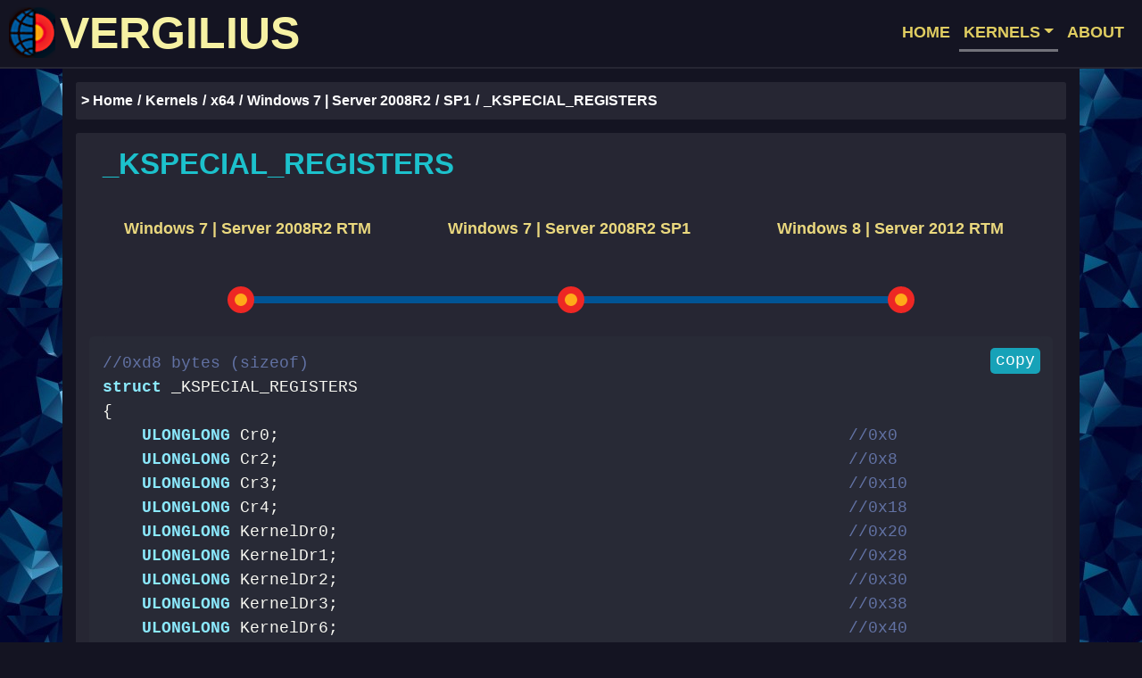

--- FILE ---
content_type: text/html; charset=utf-8
request_url: https://www.vergiliusproject.com/kernels/x64/windows-7/sp1/_KSPECIAL_REGISTERS
body_size: 2504
content:
<!DOCTYPE html><html><head><meta charset="utf-8"><meta name="viewport" content="width=device-width, initial-scale=1"><meta name="twitter:card" content="summary"><meta property="og:url" content="https://www.vergiliusproject.com"><meta property="og:title" content="Vergilius Project"><meta property="og:description" content="Take a look into the depths of Windows kernels and reveal more than 60000 undocumented structures."><meta property="og:image" content="https://www.vergiliusproject.com/images/bigback.jpg"><title>Vergilius Project | _KSPECIAL_REGISTERS</title><link href="/images/favicon.ico" rel="icon" type="image/x-icon"><link rel="canonical" href="https://www.vergiliusproject.com/kernels/x64/windows-7/sp1/_KSPECIAL_REGISTERS"><link rel="stylesheet" href="/css/dracula.css"><link rel="stylesheet" href="https://cdn.jsdelivr.net/npm/bootstrap@4.6.2/dist/css/bootstrap.min.css" integrity="sha384-xOolHFLEh07PJGoPkLv1IbcEPTNtaed2xpHsD9ESMhqIYd0nLMwNLD69Npy4HI+N" crossorigin="anonymous"><link rel="stylesheet" href="/css/verg.css?v=2"><link rel="stylesheet" href="https://cdn.jsdelivr.net/npm/socicon@3.0.5/css/socicon.min.css"><link rel="prefetch" href="/images/bigback.jpg"><link rel="prefetch" href="/images/abstrHalf.jpg"><link rel="prefetch" href="/images/edit.png"><link rel="prefetch" href="/images/inter.jpg"><link rel="prefetch" href="/images/lonelysturn.jpg"><link rel="prefetch" href="/images/mainpla.png"><link rel="prefetch" href="/images/man.jpg"><link rel="prefetch" href="/images/multlong2.jpg"><link rel="prefetch" href="/images/newfam.jpg"><link rel="prefetch" href="/images/view.jpg"><script async="" src="https://www.googletagmanager.com/gtag/js?id=G-YDEP4DNCRR"></script><script>window.dataLayer = window.dataLayer || [];
function gtag() { dataLayer.push(arguments); }
gtag("js", new Date());
gtag("config", "G-YDEP4DNCRR", { 'anonymize_ip': true });</script><script src="https://cdn.jsdelivr.net/npm/jquery@3.5.1/dist/jquery.slim.min.js" integrity="sha384-DfXdz2htPH0lsSSs5nCTpuj/zy4C+OGpamoFVy38MVBnE+IbbVYUew+OrCXaRkfj" crossorigin="anonymous"></script><script src="https://cdn.jsdelivr.net/npm/popper.js@1.16.1/dist/umd/popper.min.js" integrity="sha384-9/reFTGAW83EW2RDu2S0VKaIzap3H66lZH81PoYlFhbGU+6BZp6G7niu735Sk7lN" crossorigin="anonymous"></script><script src="https://cdn.jsdelivr.net/npm/bootstrap@4.6.2/dist/js/bootstrap.min.js" integrity="sha384-+sLIOodYLS7CIrQpBjl+C7nPvqq+FbNUBDunl/OZv93DB7Ln/533i8e/mZXLi/P+" crossorigin="anonymous"></script><script src="https://cdnjs.cloudflare.com/ajax/libs/clipboard.js/1.7.1/clipboard.min.js" integrity="sha384-cV+rhyOuRHc9Ub/91rihWcGmMmCXDeksTtCihMupQHSsi8GIIRDG0ThDc3HGQFJ3" crossorigin="anonymous"></script><script src="/js/highlight.pack.js"></script><script>hljs.initHighlightingOnLoad();</script></head><body><nav class="navbar navbar-expand-lg navbar-light bg-dark"><a class="navbar-brand" href="/" tabindex="-1"><img class="d-inline-block logo" src="/images/logo.png" width="52" height="57" alt="">VERGILIUS</a><button class="navbar-toggler" type="button" data-toggle="collapse" data-target="#navbarSupportedContent" aria-controls="navbarSupportedContent" aria-expanded="false" aria-label="Toggle navigation"><span class="navbar-toggler-icon"></span></button><div class="collapse navbar-collapse" id="navbarSupportedContent"><ul class="navbar-nav ml-auto"><li class="nav-item"><a class="nav-link" href="/" tabindex="-1">HOME</a></li><li class="nav-item dropdown"><a class="nav-link dropdown-toggle active" id="navbarDropdown" href="/kernels" tabindex="-1" role="button" data-toggle="dropdown" aria-haspopup="true" aria-expanded="false">KERNELS</a><div class="dropdown-menu dropdown-menu-right" aria-labelledby="navbarDropdown"><div class="container dropdown-menu-style d-block"><div class="row"><div class="col-md-6 no-pad"><a class="dropdown-item blue-item" href="/kernels/x86" tabindex="-1">x86</a><ul type="none"><li><p class="menu-list"><a class="dropdown-item" href="/kernels/x86/windows-10" tabindex="-1">- Windows 10</a></p></li><li><p class="menu-list"><a class="dropdown-item" href="/kernels/x86/windows-8.1" tabindex="-1">- Windows 8.1</a></p></li><li><p class="menu-list"><a class="dropdown-item" href="/kernels/x86/windows-8" tabindex="-1">- Windows 8</a></p></li><li><p class="menu-list"><a class="dropdown-item" href="/kernels/x86/windows-7" tabindex="-1">- Windows 7</a></p></li><li><p class="menu-list"><a class="dropdown-item" href="/kernels/x86/windows-vista" tabindex="-1">- Windows Vista | Server 2008</a></p></li><li><p class="menu-list"><a class="dropdown-item" href="/kernels/x86/server-2003" tabindex="-1">- Server 2003</a></p></li><li><p class="menu-list"><a class="dropdown-item" href="/kernels/x86/windows-xp" tabindex="-1">- Windows XP</a></p></li></ul></div><div class="col-md-6 no-pad"><a class="dropdown-item blue-item" href="/kernels/x64" tabindex="-1">x64</a><ul type="none"><li><p class="menu-list"><a class="dropdown-item" href="/kernels/x64/windows-11" tabindex="-1">- Windows 11</a></p></li><li><p class="menu-list"><a class="dropdown-item" href="/kernels/x64/server-2022" tabindex="-1">- Server 2022</a></p></li><li><p class="menu-list"><a class="dropdown-item" href="/kernels/x64/windows-10" tabindex="-1">- Windows 10</a></p></li><li><p class="menu-list"><a class="dropdown-item" href="/kernels/x64/windows-8.1" tabindex="-1">- Windows 8.1 | Server 2012R2</a></p></li><li><p class="menu-list"><a class="dropdown-item" href="/kernels/x64/windows-8" tabindex="-1">- Windows 8 | Server 2012</a></p></li><li><p class="menu-list"><a class="dropdown-item" href="/kernels/x64/windows-7" tabindex="-1">- Windows 7 | Server 2008R2</a></p></li><li><p class="menu-list"><a class="dropdown-item" href="/kernels/x64/windows-vista" tabindex="-1">- Windows Vista | Server 2008</a></p></li><li><p class="menu-list"><a class="dropdown-item" href="/kernels/x64/windows-xp" tabindex="-1">- Windows XP | Server 2003</a></p></li></ul></div></div></div></div></li><li class="nav-item"><a class="nav-link" href="/about" tabindex="-1">ABOUT</a></li></ul></div></nav><div class="container mainblock main-tdata-sm"><div class="row"><div class="col-md-12 breadcrumbs-col"><nav aria-label="breadcrumb"><ol class="breadcrumb"><li class="breadcrumb-item"><a class="breadcrumb-link" href="/" tabindex="-1">> Home</a></li><li class="breadcrumb-item"><a class="breadcrumb-link" href="/kernels" tabindex="-1">Kernels</a></li><li class="breadcrumb-item"><a class="breadcrumb-link" href="/kernels/x64" tabindex="-1">x64</a></li><li class="breadcrumb-item"><a class="breadcrumb-link" href="/kernels/x64/windows-7" tabindex="-1">Windows 7 | Server 2008R2</a></li><li class="breadcrumb-item"><a class="breadcrumb-link" href="/kernels/x64/windows-7/sp1" tabindex="-1">SP1</a></li><li class="breadcrumb-item active" aria-current="page">_KSPECIAL_REGISTERS</li></ol></nav></div></div><div class="row fill"><div class="col-md-12"><div class="container mainblock-content main-tdata-sm"><div class="row"><div class="col-md-12"><h2 class="h2-tdata">_KSPECIAL_REGISTERS</h2></div></div><div class="row"><div class="col-md-12"><div class="container"><div class="row bs-wizard"><div class="col-sm-4 bs-wizard-step completed toprow d-none d-md-block" style="padding-right: 5px;"><div class="text-center bs-wizard-stepnum"><a class="wizard-links" href="/kernels/x64/windows-7/rtm/_KSPECIAL_REGISTERS" tabindex="-1">Windows 7 | Server 2008R2 RTM</a></div></div><div class="col-sm-4 bs-wizard-step complete toprow d-none d-md-block" style="padding-right: 5px;"><div class="text-center bs-wizard-stepnum"><a class="wizard-links" href="/kernels/x64/windows-7/sp1/_KSPECIAL_REGISTERS" tabindex="-1">Windows 7 | Server 2008R2 SP1</a></div></div><div class="col-sm-4 bs-wizard-step completed toprow d-none d-md-block" style="padding-right: 5px;"><div class="text-center bs-wizard-stepnum"><a class="wizard-links" href="/kernels/x64/windows-8/rtm/_KSPECIAL_REGISTERS" tabindex="-1">Windows 8 | Server 2012 RTM</a></div></div></div></div><div class="row bs-wizard hide-padd"><div class="col-sm-4 bs-wizard-step completed bottomrow d-none d-md-block"><div class="progress"><div class="progress-bar"></div></div><a class="bs-wizard-dot" href="/kernels/x64/windows-7/rtm/_KSPECIAL_REGISTERS" tabindex="-1"></a></div><div class="col-sm-4 bs-wizard-step complete bottomrow d-none d-md-block"><div class="progress"><div class="progress-bar"></div></div><a class="bs-wizard-dot" href="/kernels/x64/windows-7/sp1/_KSPECIAL_REGISTERS" tabindex="-1"></a></div><div class="col-sm-4 bs-wizard-step completed bottomrow d-none d-md-block"><div class="progress"><div class="progress-bar"></div></div><a class="bs-wizard-dot" href="/kernels/x64/windows-8/rtm/_KSPECIAL_REGISTERS" tabindex="-1"></a></div></div></div></div><div class="row"><div class="col-md-12"><div class="container tdata-code"><script type="text/javascript">(function () {
    new Clipboard("#copy-button");
})();</script><pre><code class="c" style="min-height: 300px; padding-left: 0px;"><button class="button btn-info" id="copy-button" data-clipboard-target="#copyblock" tabindex="-1" data-clipboard-action="copy">copy</button><div id="copyblock">//0xd8 bytes (sizeof)
struct _KSPECIAL_REGISTERS
{
    ULONGLONG Cr0;                                                          //0x0
    ULONGLONG Cr2;                                                          //0x8
    ULONGLONG Cr3;                                                          //0x10
    ULONGLONG Cr4;                                                          //0x18
    ULONGLONG KernelDr0;                                                    //0x20
    ULONGLONG KernelDr1;                                                    //0x28
    ULONGLONG KernelDr2;                                                    //0x30
    ULONGLONG KernelDr3;                                                    //0x38
    ULONGLONG KernelDr6;                                                    //0x40
    ULONGLONG KernelDr7;                                                    //0x48
    struct <a class='str-link' tabindex='-1' href='/kernels/x64/windows-7/sp1/_KDESCRIPTOR'>_KDESCRIPTOR</a> Gdtr;                                               //0x50
    struct <a class='str-link' tabindex='-1' href='/kernels/x64/windows-7/sp1/_KDESCRIPTOR'>_KDESCRIPTOR</a> Idtr;                                               //0x60
    USHORT Tr;                                                              //0x70
    USHORT Ldtr;                                                            //0x72
    ULONG MxCsr;                                                            //0x74
    ULONGLONG DebugControl;                                                 //0x78
    ULONGLONG LastBranchToRip;                                              //0x80
    ULONGLONG LastBranchFromRip;                                            //0x88
    ULONGLONG LastExceptionToRip;                                           //0x90
    ULONGLONG LastExceptionFromRip;                                         //0x98
    ULONGLONG Cr8;                                                          //0xa0
    ULONGLONG MsrGsBase;                                                    //0xa8
    ULONGLONG MsrGsSwap;                                                    //0xb0
    ULONGLONG MsrStar;                                                      //0xb8
    ULONGLONG MsrLStar;                                                     //0xc0
    ULONGLONG MsrCStar;                                                     //0xc8
    ULONGLONG MsrSyscallMask;                                               //0xd0
}; </div></code></pre></div></div></div></div></div></div><div class="row"><div class="col-md-12"><div class="maincross"><h4 class="h4-tdata">Used in</h4><div class="used-in-block"><ul type="none"><li><a class="related" href="/kernels/x64/windows-7/sp1/_KPROCESSOR_STATE" tabindex="-1">_KPROCESSOR_STATE</a></li></ul></div></div></div></div></div><footer class="container-fluid footer-fluid"><div class="container"><div class="row footer-style"><div class="col-md-10"><a class="footer_link" href="/terms" tabindex="-1"><strong>Terms of Service</strong></a><span style="color: #262633">&nbsp;|&nbsp;</span><a class="footer_link" href="/privacy" tabindex="-1"><strong>Privacy Policy</strong></a><span style="color: #262633">&nbsp;|&nbsp;</span><a class="footer_link" href="https://github.com/VergiliusProject/vergilius-project/issues" tabindex="-1"><strong>Report a Bug</strong></a><span style="color: #262633">&nbsp;|&nbsp;</span>© 2018-2025 Copyright <a class="footer_link" href="https://github.com/VergiliusProject" tabindex="-1"><strong>VergiliusProject</strong></a></div><div class="col-md-2 d-none d-md-block"><small>revision 24c124f</small></div></div></div></footer><script defer src="https://static.cloudflareinsights.com/beacon.min.js/vcd15cbe7772f49c399c6a5babf22c1241717689176015" integrity="sha512-ZpsOmlRQV6y907TI0dKBHq9Md29nnaEIPlkf84rnaERnq6zvWvPUqr2ft8M1aS28oN72PdrCzSjY4U6VaAw1EQ==" data-cf-beacon='{"version":"2024.11.0","token":"7829fc8cb9f84d248acb0ee3a580b489","r":1,"server_timing":{"name":{"cfCacheStatus":true,"cfEdge":true,"cfExtPri":true,"cfL4":true,"cfOrigin":true,"cfSpeedBrain":true},"location_startswith":null}}' crossorigin="anonymous"></script>
</body></html>